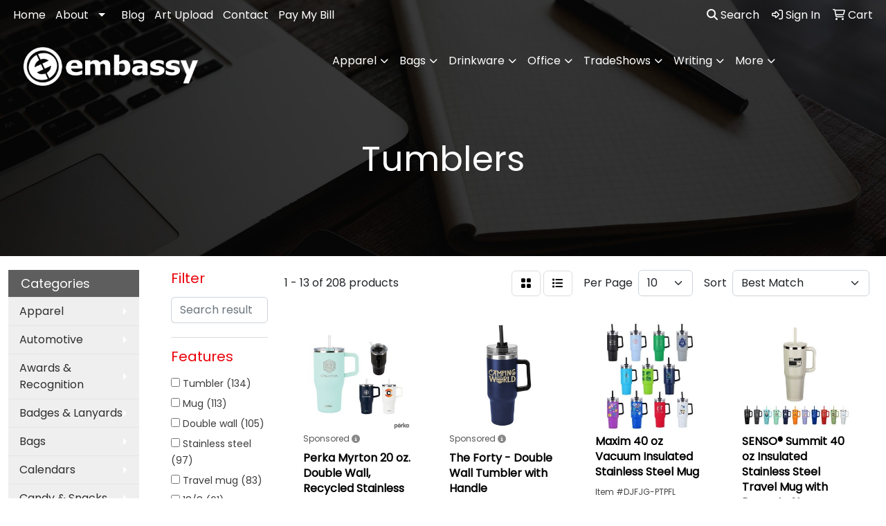

--- FILE ---
content_type: text/html
request_url: https://www.embassygear.com/ws/ws.dll/StartSrch?UID=28331&WENavID=14347499
body_size: 11434
content:
<!DOCTYPE html>
<html lang="en"><head>
<meta charset="utf-8">
<meta http-equiv="X-UA-Compatible" content="IE=edge">
<meta name="viewport" content="width=device-width, initial-scale=1">
<!-- The above 3 meta tags *must* come first in the head; any other head content must come *after* these tags -->


<link href="/distsite/styles/8/css/bootstrap.min.css" rel="stylesheet" />
<link href="https://fonts.googleapis.com/css?family=Open+Sans:400,600|Oswald:400,600" rel="stylesheet">
<link href="/distsite/styles/8/css/owl.carousel.min.css" rel="stylesheet">
<link href="/distsite/styles/8/css/nouislider.css" rel="stylesheet">
<!--<link href="/distsite/styles/8/css/menu.css" rel="stylesheet"/>-->
<link href="/distsite/styles/8/css/flexslider.css" rel="stylesheet">
<link href="/distsite/styles/8/css/all.min.css" rel="stylesheet">
<link href="/distsite/styles/8/css/slick/slick.css" rel="stylesheet"/>
<link href="/distsite/styles/8/css/lightbox/lightbox.css" rel="stylesheet"  />
<link href="/distsite/styles/8/css/yamm.css" rel="stylesheet" />
<!-- Custom styles for this theme -->
<link href="/we/we.dll/StyleSheet?UN=28331&Type=WETheme&TS=C45890.4906712963" rel="stylesheet">
<!-- Custom styles for this theme -->
<link href="/we/we.dll/StyleSheet?UN=28331&Type=WETheme-PS&TS=C45890.4906712963" rel="stylesheet">
<style>
.header-seven #logo img {max-height:100px;}
</style>

<!-- HTML5 shim and Respond.js for IE8 support of HTML5 elements and media queries -->
<!--[if lt IE 9]>
      <script src="https://oss.maxcdn.com/html5shiv/3.7.3/html5shiv.min.js"></script>
      <script src="https://oss.maxcdn.com/respond/1.4.2/respond.min.js"></script>
    <![endif]-->

</head>

<body style="background:#fff;">


  <!-- Slide-Out Menu -->
  <div id="filter-menu" class="filter-menu">
    <button id="close-menu" class="btn-close"></button>
    <div class="menu-content">
      
<aside class="filter-sidebar">



<div class="filter-section first">
	<h2>Filter</h2>
	 <div class="input-group mb-3">
	 <input type="text" style="border-right:0;" placeholder="Search results" class="form-control text-search-within-results" name="SearchWithinResults" value="" maxlength="100" onkeyup="HandleTextFilter(event);">
	  <label class="input-group-text" style="background-color:#fff;"><a  style="display:none;" href="javascript:void(0);" class="remove-filter" data-toggle="tooltip" title="Clear" onclick="ClearTextFilter();"><i class="far fa-times" aria-hidden="true"></i> <span class="fa-sr-only">x</span></a></label>
	</div>
</div>

<a href="javascript:void(0);" class="clear-filters"  style="display:none;" onclick="ClearDrillDown();">Clear all filters</a>

<div class="filter-section"  style="display:none;">
	<h2>Categories</h2>

	<div class="filter-list">

	 

		<!-- wrapper for more filters -->
        <div class="show-filter">

		</div><!-- showfilters -->

	</div>

		<a href="#" class="show-more"  style="display:none;" >Show more</a>
</div>


<div class="filter-section" >
	<h2>Features</h2>

		<div class="filter-list">

	  		<div class="checkbox"><label><input class="filtercheckbox" type="checkbox" name="2|Tumbler" ><span> Tumbler (134)</span></label></div><div class="checkbox"><label><input class="filtercheckbox" type="checkbox" name="2|Mug" ><span> Mug (113)</span></label></div><div class="checkbox"><label><input class="filtercheckbox" type="checkbox" name="2|Double wall" ><span> Double wall (105)</span></label></div><div class="checkbox"><label><input class="filtercheckbox" type="checkbox" name="2|Stainless steel" ><span> Stainless steel (97)</span></label></div><div class="checkbox"><label><input class="filtercheckbox" type="checkbox" name="2|Travel mug" ><span> Travel mug (83)</span></label></div><div class="checkbox"><label><input class="filtercheckbox" type="checkbox" name="2|18/8" ><span> 18/8 (61)</span></label></div><div class="checkbox"><label><input class="filtercheckbox" type="checkbox" name="2|Travel tumbler" ><span> Travel tumbler (51)</span></label></div><div class="checkbox"><label><input class="filtercheckbox" type="checkbox" name="2|Hydration" ><span> Hydration (46)</span></label></div><div class="checkbox"><label><input class="filtercheckbox" type="checkbox" name="2|Coffee mug" ><span> Coffee mug (44)</span></label></div><div class="checkbox"><label><input class="filtercheckbox" type="checkbox" name="2|Logo mark" ><span> Logo mark (44)</span></label></div><div class="show-filter"><div class="checkbox"><label><input class="filtercheckbox" type="checkbox" name="2|304" ><span> 304 (40)</span></label></div><div class="checkbox"><label><input class="filtercheckbox" type="checkbox" name="2|Vacuum sealed" ><span> Vacuum sealed (37)</span></label></div><div class="checkbox"><label><input class="filtercheckbox" type="checkbox" name="2|Logomark" ><span> Logomark (33)</span></label></div><div class="checkbox"><label><input class="filtercheckbox" type="checkbox" name="2|Cup" ><span> Cup (32)</span></label></div><div class="checkbox"><label><input class="filtercheckbox" type="checkbox" name="2|Steel" ><span> Steel (32)</span></label></div><div class="checkbox"><label><input class="filtercheckbox" type="checkbox" name="2|Coffee" ><span> Coffee (30)</span></label></div><div class="checkbox"><label><input class="filtercheckbox" type="checkbox" name="2|Drinkware" ><span> Drinkware (29)</span></label></div><div class="checkbox"><label><input class="filtercheckbox" type="checkbox" name="2|Travel" ><span> Travel (27)</span></label></div><div class="checkbox"><label><input class="filtercheckbox" type="checkbox" name="2|Vacuum insulated" ><span> Vacuum insulated (26)</span></label></div><div class="checkbox"><label><input class="filtercheckbox" type="checkbox" name="2|Straw" ><span> Straw (25)</span></label></div><div class="checkbox"><label><input class="filtercheckbox" type="checkbox" name="2|Insulated" ><span> Insulated (22)</span></label></div><div class="checkbox"><label><input class="filtercheckbox" type="checkbox" name="2|Quencher" ><span> Quencher (20)</span></label></div><div class="checkbox"><label><input class="filtercheckbox" type="checkbox" name="2|Perka" ><span> Perka (19)</span></label></div><div class="checkbox"><label><input class="filtercheckbox" type="checkbox" name="2|Tea" ><span> Tea (19)</span></label></div><div class="checkbox"><label><input class="filtercheckbox" type="checkbox" name="2|Camping mug" ><span> Camping mug (18)</span></label></div><div class="checkbox"><label><input class="filtercheckbox" type="checkbox" name="2|Bpa free" ><span> Bpa free (16)</span></label></div><div class="checkbox"><label><input class="filtercheckbox" type="checkbox" name="2|Cold" ><span> Cold (16)</span></label></div><div class="checkbox"><label><input class="filtercheckbox" type="checkbox" name="2|Drinks" ><span> Drinks (16)</span></label></div><div class="checkbox"><label><input class="filtercheckbox" type="checkbox" name="2|Hot" ><span> Hot (16)</span></label></div><div class="checkbox"><label><input class="filtercheckbox" type="checkbox" name="2|Office" ><span> Office (16)</span></label></div><div class="checkbox"><label><input class="filtercheckbox" type="checkbox" name="2|Vacuum insulation" ><span> Vacuum insulation (16)</span></label></div><div class="checkbox"><label><input class="filtercheckbox" type="checkbox" name="2|Handle" ><span> Handle (15)</span></label></div><div class="checkbox"><label><input class="filtercheckbox" type="checkbox" name="2|Recycled" ><span> Recycled (15)</span></label></div><div class="checkbox"><label><input class="filtercheckbox" type="checkbox" name="2|Snowfox" ><span> Snowfox (15)</span></label></div><div class="checkbox"><label><input class="filtercheckbox" type="checkbox" name="2|Vacuum" ><span> Vacuum (15)</span></label></div><div class="checkbox"><label><input class="filtercheckbox" type="checkbox" name="2|Ceramic mug" ><span> Ceramic mug (14)</span></label></div><div class="checkbox"><label><input class="filtercheckbox" type="checkbox" name="2|Ceramic" ><span> Ceramic (13)</span></label></div><div class="checkbox"><label><input class="filtercheckbox" type="checkbox" name="2|Copper lining" ><span> Copper lining (13)</span></label></div><div class="checkbox"><label><input class="filtercheckbox" type="checkbox" name="2|Eco" ><span> Eco (13)</span></label></div><div class="checkbox"><label><input class="filtercheckbox" type="checkbox" name="2|Wine" ><span> Wine (13)</span></label></div><div class="checkbox"><label><input class="filtercheckbox" type="checkbox" name="2|20oz" ><span> 20oz (12)</span></label></div><div class="checkbox"><label><input class="filtercheckbox" type="checkbox" name="2|40 oz" ><span> 40 oz (12)</span></label></div><div class="checkbox"><label><input class="filtercheckbox" type="checkbox" name="2|40oz" ><span> 40oz (12)</span></label></div><div class="checkbox"><label><input class="filtercheckbox" type="checkbox" name="2|Party" ><span> Party (12)</span></label></div><div class="checkbox"><label><input class="filtercheckbox" type="checkbox" name="2|Steel mug" ><span> Steel mug (12)</span></label></div><div class="checkbox"><label><input class="filtercheckbox" type="checkbox" name="2|Beer" ><span> Beer (11)</span></label></div><div class="checkbox"><label><input class="filtercheckbox" type="checkbox" name="2|Beverage" ><span> Beverage (11)</span></label></div><div class="checkbox"><label><input class="filtercheckbox" type="checkbox" name="2|Coffee cup" ><span> Coffee cup (11)</span></label></div><div class="checkbox"><label><input class="filtercheckbox" type="checkbox" name="2|Fda certified" ><span> Fda certified (11)</span></label></div><div class="checkbox"><label><input class="filtercheckbox" type="checkbox" name="2|Executive" ><span> Executive (10)</span></label></div></div>

			<!-- wrapper for more filters -->
			<div class="show-filter">

			</div><!-- showfilters -->
 		</div>
		<a href="#" class="show-more"  >Show more</a>


</div>


<div class="filter-section" >
	<h2>Colors</h2>

		<div class="filter-list">

		  	<div class="checkbox"><label><input class="filtercheckbox" type="checkbox" name="1|White" ><span> White (149)</span></label></div><div class="checkbox"><label><input class="filtercheckbox" type="checkbox" name="1|Black" ><span> Black (146)</span></label></div><div class="checkbox"><label><input class="filtercheckbox" type="checkbox" name="1|Red" ><span> Red (73)</span></label></div><div class="checkbox"><label><input class="filtercheckbox" type="checkbox" name="1|Blue" ><span> Blue (65)</span></label></div><div class="checkbox"><label><input class="filtercheckbox" type="checkbox" name="1|Gray" ><span> Gray (61)</span></label></div><div class="checkbox"><label><input class="filtercheckbox" type="checkbox" name="1|Navy" ><span> Navy (36)</span></label></div><div class="checkbox"><label><input class="filtercheckbox" type="checkbox" name="1|Light blue" ><span> Light blue (27)</span></label></div><div class="checkbox"><label><input class="filtercheckbox" type="checkbox" name="1|Green" ><span> Green (25)</span></label></div><div class="checkbox"><label><input class="filtercheckbox" type="checkbox" name="1|Navy blue" ><span> Navy blue (21)</span></label></div><div class="checkbox"><label><input class="filtercheckbox" type="checkbox" name="1|Purple" ><span> Purple (20)</span></label></div><div class="show-filter"><div class="checkbox"><label><input class="filtercheckbox" type="checkbox" name="1|Aqua" ><span> Aqua (19)</span></label></div><div class="checkbox"><label><input class="filtercheckbox" type="checkbox" name="1|Orange" ><span> Orange (19)</span></label></div><div class="checkbox"><label><input class="filtercheckbox" type="checkbox" name="1|Pink" ><span> Pink (17)</span></label></div><div class="checkbox"><label><input class="filtercheckbox" type="checkbox" name="1|Steel" ><span> Steel (15)</span></label></div><div class="checkbox"><label><input class="filtercheckbox" type="checkbox" name="1|Royal blue" ><span> Royal blue (13)</span></label></div><div class="checkbox"><label><input class="filtercheckbox" type="checkbox" name="1|Lime" ><span> Lime (12)</span></label></div><div class="checkbox"><label><input class="filtercheckbox" type="checkbox" name="1|Charcoal" ><span> Charcoal (11)</span></label></div><div class="checkbox"><label><input class="filtercheckbox" type="checkbox" name="1|Cream" ><span> Cream (11)</span></label></div><div class="checkbox"><label><input class="filtercheckbox" type="checkbox" name="1|Light green" ><span> Light green (8)</span></label></div><div class="checkbox"><label><input class="filtercheckbox" type="checkbox" name="1|Various" ><span> Various (8)</span></label></div><div class="checkbox"><label><input class="filtercheckbox" type="checkbox" name="1|Brown" ><span> Brown (7)</span></label></div><div class="checkbox"><label><input class="filtercheckbox" type="checkbox" name="1|Silver" ><span> Silver (7)</span></label></div><div class="checkbox"><label><input class="filtercheckbox" type="checkbox" name="1|Yellow" ><span> Yellow (6)</span></label></div><div class="checkbox"><label><input class="filtercheckbox" type="checkbox" name="1|Aqua blue" ><span> Aqua blue (4)</span></label></div><div class="checkbox"><label><input class="filtercheckbox" type="checkbox" name="1|Gunmetal" ><span> Gunmetal (4)</span></label></div><div class="checkbox"><label><input class="filtercheckbox" type="checkbox" name="1|Royal" ><span> Royal (4)</span></label></div><div class="checkbox"><label><input class="filtercheckbox" type="checkbox" name="1|Sand" ><span> Sand (4)</span></label></div><div class="checkbox"><label><input class="filtercheckbox" type="checkbox" name="1|Tan" ><span> Tan (4)</span></label></div><div class="checkbox"><label><input class="filtercheckbox" type="checkbox" name="1|Teal" ><span> Teal (4)</span></label></div><div class="checkbox"><label><input class="filtercheckbox" type="checkbox" name="1|Clear" ><span> Clear (3)</span></label></div><div class="checkbox"><label><input class="filtercheckbox" type="checkbox" name="1|Copper" ><span> Copper (3)</span></label></div><div class="checkbox"><label><input class="filtercheckbox" type="checkbox" name="1|Cloud blue" ><span> Cloud blue (2)</span></label></div><div class="checkbox"><label><input class="filtercheckbox" type="checkbox" name="1|Graphite" ><span> Graphite (2)</span></label></div><div class="checkbox"><label><input class="filtercheckbox" type="checkbox" name="1|Gun metal" ><span> Gun metal (2)</span></label></div><div class="checkbox"><label><input class="filtercheckbox" type="checkbox" name="1|Hot pink" ><span> Hot pink (2)</span></label></div><div class="checkbox"><label><input class="filtercheckbox" type="checkbox" name="1|Lavender" ><span> Lavender (2)</span></label></div><div class="checkbox"><label><input class="filtercheckbox" type="checkbox" name="1|Light pink" ><span> Light pink (2)</span></label></div><div class="checkbox"><label><input class="filtercheckbox" type="checkbox" name="1|Lime green" ><span> Lime green (2)</span></label></div><div class="checkbox"><label><input class="filtercheckbox" type="checkbox" name="1|Magenta" ><span> Magenta (2)</span></label></div><div class="checkbox"><label><input class="filtercheckbox" type="checkbox" name="1|Mint green" ><span> Mint green (2)</span></label></div><div class="checkbox"><label><input class="filtercheckbox" type="checkbox" name="1|Natural" ><span> Natural (2)</span></label></div><div class="checkbox"><label><input class="filtercheckbox" type="checkbox" name="1|Neon pink" ><span> Neon pink (2)</span></label></div><div class="checkbox"><label><input class="filtercheckbox" type="checkbox" name="1|Peach" ><span> Peach (2)</span></label></div><div class="checkbox"><label><input class="filtercheckbox" type="checkbox" name="1|Pearl white" ><span> Pearl white (2)</span></label></div><div class="checkbox"><label><input class="filtercheckbox" type="checkbox" name="1|Violet" ><span> Violet (2)</span></label></div><div class="checkbox"><label><input class="filtercheckbox" type="checkbox" name="1|Americana" ><span> Americana (1)</span></label></div><div class="checkbox"><label><input class="filtercheckbox" type="checkbox" name="1|Awareness pink" ><span> Awareness pink (1)</span></label></div><div class="checkbox"><label><input class="filtercheckbox" type="checkbox" name="1|Azure" ><span> Azure (1)</span></label></div><div class="checkbox"><label><input class="filtercheckbox" type="checkbox" name="1|Birch" ><span> Birch (1)</span></label></div><div class="checkbox"><label><input class="filtercheckbox" type="checkbox" name="1|Bronze" ><span> Bronze (1)</span></label></div></div>


			<!-- wrapper for more filters -->
			<div class="show-filter">

			</div><!-- showfilters -->

		  </div>

		<a href="#" class="show-more"  >Show more</a>
</div>


<div class="filter-section"  >
	<h2>Price Range</h2>
	<div class="filter-price-wrap">
		<div class="filter-price-inner">
			<div class="input-group">
				<span class="input-group-text input-group-text-white">$</span>
				<input type="text" class="form-control form-control-sm filter-min-prices" name="min-prices" value="" placeholder="Min" onkeyup="HandlePriceFilter(event);">
			</div>
			<div class="input-group">
				<span class="input-group-text input-group-text-white">$</span>
				<input type="text" class="form-control form-control-sm filter-max-prices" name="max-prices" value="" placeholder="Max" onkeyup="HandlePriceFilter(event);">
			</div>
		</div>
		<a href="javascript:void(0)" onclick="SetPriceFilter();" ><i class="fa-solid fa-chevron-right"></i></a>
	</div>
</div>

<div class="filter-section"   >
	<h2>Quantity</h2>
	<div class="filter-price-wrap mb-2">
		<input type="text" class="form-control form-control-sm filter-quantity" value="" placeholder="Qty" onkeyup="HandleQuantityFilter(event);">
		<a href="javascript:void(0)" onclick="SetQuantityFilter();"><i class="fa-solid fa-chevron-right"></i></a>
	</div>
</div>




	</aside>

    </div>
</div>




	<div class="container-fluid">
		<div class="row">

			<div class="col-md-3 col-lg-2">
        <div class="d-none d-md-block">
          <div id="desktop-filter">
            
<aside class="filter-sidebar">



<div class="filter-section first">
	<h2>Filter</h2>
	 <div class="input-group mb-3">
	 <input type="text" style="border-right:0;" placeholder="Search results" class="form-control text-search-within-results" name="SearchWithinResults" value="" maxlength="100" onkeyup="HandleTextFilter(event);">
	  <label class="input-group-text" style="background-color:#fff;"><a  style="display:none;" href="javascript:void(0);" class="remove-filter" data-toggle="tooltip" title="Clear" onclick="ClearTextFilter();"><i class="far fa-times" aria-hidden="true"></i> <span class="fa-sr-only">x</span></a></label>
	</div>
</div>

<a href="javascript:void(0);" class="clear-filters"  style="display:none;" onclick="ClearDrillDown();">Clear all filters</a>

<div class="filter-section"  style="display:none;">
	<h2>Categories</h2>

	<div class="filter-list">

	 

		<!-- wrapper for more filters -->
        <div class="show-filter">

		</div><!-- showfilters -->

	</div>

		<a href="#" class="show-more"  style="display:none;" >Show more</a>
</div>


<div class="filter-section" >
	<h2>Features</h2>

		<div class="filter-list">

	  		<div class="checkbox"><label><input class="filtercheckbox" type="checkbox" name="2|Tumbler" ><span> Tumbler (134)</span></label></div><div class="checkbox"><label><input class="filtercheckbox" type="checkbox" name="2|Mug" ><span> Mug (113)</span></label></div><div class="checkbox"><label><input class="filtercheckbox" type="checkbox" name="2|Double wall" ><span> Double wall (105)</span></label></div><div class="checkbox"><label><input class="filtercheckbox" type="checkbox" name="2|Stainless steel" ><span> Stainless steel (97)</span></label></div><div class="checkbox"><label><input class="filtercheckbox" type="checkbox" name="2|Travel mug" ><span> Travel mug (83)</span></label></div><div class="checkbox"><label><input class="filtercheckbox" type="checkbox" name="2|18/8" ><span> 18/8 (61)</span></label></div><div class="checkbox"><label><input class="filtercheckbox" type="checkbox" name="2|Travel tumbler" ><span> Travel tumbler (51)</span></label></div><div class="checkbox"><label><input class="filtercheckbox" type="checkbox" name="2|Hydration" ><span> Hydration (46)</span></label></div><div class="checkbox"><label><input class="filtercheckbox" type="checkbox" name="2|Coffee mug" ><span> Coffee mug (44)</span></label></div><div class="checkbox"><label><input class="filtercheckbox" type="checkbox" name="2|Logo mark" ><span> Logo mark (44)</span></label></div><div class="show-filter"><div class="checkbox"><label><input class="filtercheckbox" type="checkbox" name="2|304" ><span> 304 (40)</span></label></div><div class="checkbox"><label><input class="filtercheckbox" type="checkbox" name="2|Vacuum sealed" ><span> Vacuum sealed (37)</span></label></div><div class="checkbox"><label><input class="filtercheckbox" type="checkbox" name="2|Logomark" ><span> Logomark (33)</span></label></div><div class="checkbox"><label><input class="filtercheckbox" type="checkbox" name="2|Cup" ><span> Cup (32)</span></label></div><div class="checkbox"><label><input class="filtercheckbox" type="checkbox" name="2|Steel" ><span> Steel (32)</span></label></div><div class="checkbox"><label><input class="filtercheckbox" type="checkbox" name="2|Coffee" ><span> Coffee (30)</span></label></div><div class="checkbox"><label><input class="filtercheckbox" type="checkbox" name="2|Drinkware" ><span> Drinkware (29)</span></label></div><div class="checkbox"><label><input class="filtercheckbox" type="checkbox" name="2|Travel" ><span> Travel (27)</span></label></div><div class="checkbox"><label><input class="filtercheckbox" type="checkbox" name="2|Vacuum insulated" ><span> Vacuum insulated (26)</span></label></div><div class="checkbox"><label><input class="filtercheckbox" type="checkbox" name="2|Straw" ><span> Straw (25)</span></label></div><div class="checkbox"><label><input class="filtercheckbox" type="checkbox" name="2|Insulated" ><span> Insulated (22)</span></label></div><div class="checkbox"><label><input class="filtercheckbox" type="checkbox" name="2|Quencher" ><span> Quencher (20)</span></label></div><div class="checkbox"><label><input class="filtercheckbox" type="checkbox" name="2|Perka" ><span> Perka (19)</span></label></div><div class="checkbox"><label><input class="filtercheckbox" type="checkbox" name="2|Tea" ><span> Tea (19)</span></label></div><div class="checkbox"><label><input class="filtercheckbox" type="checkbox" name="2|Camping mug" ><span> Camping mug (18)</span></label></div><div class="checkbox"><label><input class="filtercheckbox" type="checkbox" name="2|Bpa free" ><span> Bpa free (16)</span></label></div><div class="checkbox"><label><input class="filtercheckbox" type="checkbox" name="2|Cold" ><span> Cold (16)</span></label></div><div class="checkbox"><label><input class="filtercheckbox" type="checkbox" name="2|Drinks" ><span> Drinks (16)</span></label></div><div class="checkbox"><label><input class="filtercheckbox" type="checkbox" name="2|Hot" ><span> Hot (16)</span></label></div><div class="checkbox"><label><input class="filtercheckbox" type="checkbox" name="2|Office" ><span> Office (16)</span></label></div><div class="checkbox"><label><input class="filtercheckbox" type="checkbox" name="2|Vacuum insulation" ><span> Vacuum insulation (16)</span></label></div><div class="checkbox"><label><input class="filtercheckbox" type="checkbox" name="2|Handle" ><span> Handle (15)</span></label></div><div class="checkbox"><label><input class="filtercheckbox" type="checkbox" name="2|Recycled" ><span> Recycled (15)</span></label></div><div class="checkbox"><label><input class="filtercheckbox" type="checkbox" name="2|Snowfox" ><span> Snowfox (15)</span></label></div><div class="checkbox"><label><input class="filtercheckbox" type="checkbox" name="2|Vacuum" ><span> Vacuum (15)</span></label></div><div class="checkbox"><label><input class="filtercheckbox" type="checkbox" name="2|Ceramic mug" ><span> Ceramic mug (14)</span></label></div><div class="checkbox"><label><input class="filtercheckbox" type="checkbox" name="2|Ceramic" ><span> Ceramic (13)</span></label></div><div class="checkbox"><label><input class="filtercheckbox" type="checkbox" name="2|Copper lining" ><span> Copper lining (13)</span></label></div><div class="checkbox"><label><input class="filtercheckbox" type="checkbox" name="2|Eco" ><span> Eco (13)</span></label></div><div class="checkbox"><label><input class="filtercheckbox" type="checkbox" name="2|Wine" ><span> Wine (13)</span></label></div><div class="checkbox"><label><input class="filtercheckbox" type="checkbox" name="2|20oz" ><span> 20oz (12)</span></label></div><div class="checkbox"><label><input class="filtercheckbox" type="checkbox" name="2|40 oz" ><span> 40 oz (12)</span></label></div><div class="checkbox"><label><input class="filtercheckbox" type="checkbox" name="2|40oz" ><span> 40oz (12)</span></label></div><div class="checkbox"><label><input class="filtercheckbox" type="checkbox" name="2|Party" ><span> Party (12)</span></label></div><div class="checkbox"><label><input class="filtercheckbox" type="checkbox" name="2|Steel mug" ><span> Steel mug (12)</span></label></div><div class="checkbox"><label><input class="filtercheckbox" type="checkbox" name="2|Beer" ><span> Beer (11)</span></label></div><div class="checkbox"><label><input class="filtercheckbox" type="checkbox" name="2|Beverage" ><span> Beverage (11)</span></label></div><div class="checkbox"><label><input class="filtercheckbox" type="checkbox" name="2|Coffee cup" ><span> Coffee cup (11)</span></label></div><div class="checkbox"><label><input class="filtercheckbox" type="checkbox" name="2|Fda certified" ><span> Fda certified (11)</span></label></div><div class="checkbox"><label><input class="filtercheckbox" type="checkbox" name="2|Executive" ><span> Executive (10)</span></label></div></div>

			<!-- wrapper for more filters -->
			<div class="show-filter">

			</div><!-- showfilters -->
 		</div>
		<a href="#" class="show-more"  >Show more</a>


</div>


<div class="filter-section" >
	<h2>Colors</h2>

		<div class="filter-list">

		  	<div class="checkbox"><label><input class="filtercheckbox" type="checkbox" name="1|White" ><span> White (149)</span></label></div><div class="checkbox"><label><input class="filtercheckbox" type="checkbox" name="1|Black" ><span> Black (146)</span></label></div><div class="checkbox"><label><input class="filtercheckbox" type="checkbox" name="1|Red" ><span> Red (73)</span></label></div><div class="checkbox"><label><input class="filtercheckbox" type="checkbox" name="1|Blue" ><span> Blue (65)</span></label></div><div class="checkbox"><label><input class="filtercheckbox" type="checkbox" name="1|Gray" ><span> Gray (61)</span></label></div><div class="checkbox"><label><input class="filtercheckbox" type="checkbox" name="1|Navy" ><span> Navy (36)</span></label></div><div class="checkbox"><label><input class="filtercheckbox" type="checkbox" name="1|Light blue" ><span> Light blue (27)</span></label></div><div class="checkbox"><label><input class="filtercheckbox" type="checkbox" name="1|Green" ><span> Green (25)</span></label></div><div class="checkbox"><label><input class="filtercheckbox" type="checkbox" name="1|Navy blue" ><span> Navy blue (21)</span></label></div><div class="checkbox"><label><input class="filtercheckbox" type="checkbox" name="1|Purple" ><span> Purple (20)</span></label></div><div class="show-filter"><div class="checkbox"><label><input class="filtercheckbox" type="checkbox" name="1|Aqua" ><span> Aqua (19)</span></label></div><div class="checkbox"><label><input class="filtercheckbox" type="checkbox" name="1|Orange" ><span> Orange (19)</span></label></div><div class="checkbox"><label><input class="filtercheckbox" type="checkbox" name="1|Pink" ><span> Pink (17)</span></label></div><div class="checkbox"><label><input class="filtercheckbox" type="checkbox" name="1|Steel" ><span> Steel (15)</span></label></div><div class="checkbox"><label><input class="filtercheckbox" type="checkbox" name="1|Royal blue" ><span> Royal blue (13)</span></label></div><div class="checkbox"><label><input class="filtercheckbox" type="checkbox" name="1|Lime" ><span> Lime (12)</span></label></div><div class="checkbox"><label><input class="filtercheckbox" type="checkbox" name="1|Charcoal" ><span> Charcoal (11)</span></label></div><div class="checkbox"><label><input class="filtercheckbox" type="checkbox" name="1|Cream" ><span> Cream (11)</span></label></div><div class="checkbox"><label><input class="filtercheckbox" type="checkbox" name="1|Light green" ><span> Light green (8)</span></label></div><div class="checkbox"><label><input class="filtercheckbox" type="checkbox" name="1|Various" ><span> Various (8)</span></label></div><div class="checkbox"><label><input class="filtercheckbox" type="checkbox" name="1|Brown" ><span> Brown (7)</span></label></div><div class="checkbox"><label><input class="filtercheckbox" type="checkbox" name="1|Silver" ><span> Silver (7)</span></label></div><div class="checkbox"><label><input class="filtercheckbox" type="checkbox" name="1|Yellow" ><span> Yellow (6)</span></label></div><div class="checkbox"><label><input class="filtercheckbox" type="checkbox" name="1|Aqua blue" ><span> Aqua blue (4)</span></label></div><div class="checkbox"><label><input class="filtercheckbox" type="checkbox" name="1|Gunmetal" ><span> Gunmetal (4)</span></label></div><div class="checkbox"><label><input class="filtercheckbox" type="checkbox" name="1|Royal" ><span> Royal (4)</span></label></div><div class="checkbox"><label><input class="filtercheckbox" type="checkbox" name="1|Sand" ><span> Sand (4)</span></label></div><div class="checkbox"><label><input class="filtercheckbox" type="checkbox" name="1|Tan" ><span> Tan (4)</span></label></div><div class="checkbox"><label><input class="filtercheckbox" type="checkbox" name="1|Teal" ><span> Teal (4)</span></label></div><div class="checkbox"><label><input class="filtercheckbox" type="checkbox" name="1|Clear" ><span> Clear (3)</span></label></div><div class="checkbox"><label><input class="filtercheckbox" type="checkbox" name="1|Copper" ><span> Copper (3)</span></label></div><div class="checkbox"><label><input class="filtercheckbox" type="checkbox" name="1|Cloud blue" ><span> Cloud blue (2)</span></label></div><div class="checkbox"><label><input class="filtercheckbox" type="checkbox" name="1|Graphite" ><span> Graphite (2)</span></label></div><div class="checkbox"><label><input class="filtercheckbox" type="checkbox" name="1|Gun metal" ><span> Gun metal (2)</span></label></div><div class="checkbox"><label><input class="filtercheckbox" type="checkbox" name="1|Hot pink" ><span> Hot pink (2)</span></label></div><div class="checkbox"><label><input class="filtercheckbox" type="checkbox" name="1|Lavender" ><span> Lavender (2)</span></label></div><div class="checkbox"><label><input class="filtercheckbox" type="checkbox" name="1|Light pink" ><span> Light pink (2)</span></label></div><div class="checkbox"><label><input class="filtercheckbox" type="checkbox" name="1|Lime green" ><span> Lime green (2)</span></label></div><div class="checkbox"><label><input class="filtercheckbox" type="checkbox" name="1|Magenta" ><span> Magenta (2)</span></label></div><div class="checkbox"><label><input class="filtercheckbox" type="checkbox" name="1|Mint green" ><span> Mint green (2)</span></label></div><div class="checkbox"><label><input class="filtercheckbox" type="checkbox" name="1|Natural" ><span> Natural (2)</span></label></div><div class="checkbox"><label><input class="filtercheckbox" type="checkbox" name="1|Neon pink" ><span> Neon pink (2)</span></label></div><div class="checkbox"><label><input class="filtercheckbox" type="checkbox" name="1|Peach" ><span> Peach (2)</span></label></div><div class="checkbox"><label><input class="filtercheckbox" type="checkbox" name="1|Pearl white" ><span> Pearl white (2)</span></label></div><div class="checkbox"><label><input class="filtercheckbox" type="checkbox" name="1|Violet" ><span> Violet (2)</span></label></div><div class="checkbox"><label><input class="filtercheckbox" type="checkbox" name="1|Americana" ><span> Americana (1)</span></label></div><div class="checkbox"><label><input class="filtercheckbox" type="checkbox" name="1|Awareness pink" ><span> Awareness pink (1)</span></label></div><div class="checkbox"><label><input class="filtercheckbox" type="checkbox" name="1|Azure" ><span> Azure (1)</span></label></div><div class="checkbox"><label><input class="filtercheckbox" type="checkbox" name="1|Birch" ><span> Birch (1)</span></label></div><div class="checkbox"><label><input class="filtercheckbox" type="checkbox" name="1|Bronze" ><span> Bronze (1)</span></label></div></div>


			<!-- wrapper for more filters -->
			<div class="show-filter">

			</div><!-- showfilters -->

		  </div>

		<a href="#" class="show-more"  >Show more</a>
</div>


<div class="filter-section"  >
	<h2>Price Range</h2>
	<div class="filter-price-wrap">
		<div class="filter-price-inner">
			<div class="input-group">
				<span class="input-group-text input-group-text-white">$</span>
				<input type="text" class="form-control form-control-sm filter-min-prices" name="min-prices" value="" placeholder="Min" onkeyup="HandlePriceFilter(event);">
			</div>
			<div class="input-group">
				<span class="input-group-text input-group-text-white">$</span>
				<input type="text" class="form-control form-control-sm filter-max-prices" name="max-prices" value="" placeholder="Max" onkeyup="HandlePriceFilter(event);">
			</div>
		</div>
		<a href="javascript:void(0)" onclick="SetPriceFilter();" ><i class="fa-solid fa-chevron-right"></i></a>
	</div>
</div>

<div class="filter-section"   >
	<h2>Quantity</h2>
	<div class="filter-price-wrap mb-2">
		<input type="text" class="form-control form-control-sm filter-quantity" value="" placeholder="Qty" onkeyup="HandleQuantityFilter(event);">
		<a href="javascript:void(0)" onclick="SetQuantityFilter();"><i class="fa-solid fa-chevron-right"></i></a>
	</div>
</div>




	</aside>

          </div>
        </div>
			</div>

			<div class="col-md-9 col-lg-10">
				

				<ol class="breadcrumb"  style="display:none;" >
              		<li><a href="https://www.embassygear.com" target="_top">Home</a></li>
             	 	<li class="active">Tumblers</li>
            	</ol>




				<div id="product-list-controls">

				
						<div class="d-flex align-items-center justify-content-between">
							<div class="d-none d-md-block me-3">
								1 - 13 of  208 <span class="d-none d-lg-inline">products</span>
							</div>
					  
						  <!-- Right Aligned Controls -->
						  <div class="product-controls-right d-flex align-items-center">
       
              <button id="show-filter-button" class="btn btn-control d-block d-md-none"><i class="fa-solid fa-filter" aria-hidden="true"></i></button>

							
							<span class="me-3">
								<a href="/ws/ws.dll/StartSrch?UID=28331&WENavID=14347499&View=T&ST=260114200642121164480588521" class="btn btn-control grid" title="Change to Grid View"><i class="fa-solid fa-grid-2" aria-hidden="true"></i>  <span class="fa-sr-only">Grid</span></a>
								<a href="/ws/ws.dll/StartSrch?UID=28331&WENavID=14347499&View=L&ST=260114200642121164480588521" class="btn btn-control" title="Change to List View"><i class="fa-solid fa-list"></i> <span class="fa-sr-only">List</span></a>
							</span>
							
					  
							<!-- Number of Items Per Page -->
							<div class="me-2 d-none d-lg-block">
								<label>Per Page</label>
							</div>
							<div class="me-3 d-none d-md-block">
								<select class="form-select notranslate" onchange="GoToNewURL(this);" aria-label="Items per page">
									<option value="/ws/ws.dll/StartSrch?UID=28331&WENavID=14347499&ST=260114200642121164480588521&PPP=10" selected>10</option><option value="/ws/ws.dll/StartSrch?UID=28331&WENavID=14347499&ST=260114200642121164480588521&PPP=25" >25</option><option value="/ws/ws.dll/StartSrch?UID=28331&WENavID=14347499&ST=260114200642121164480588521&PPP=50" >50</option><option value="/ws/ws.dll/StartSrch?UID=28331&WENavID=14347499&ST=260114200642121164480588521&PPP=100" >100</option><option value="/ws/ws.dll/StartSrch?UID=28331&WENavID=14347499&ST=260114200642121164480588521&PPP=250" >250</option>
								
								</select>
							</div>
					  
							<!-- Sort By -->
							<div class="d-none d-lg-block me-2">
								<label>Sort</label>
							</div>
							<div>
								<select class="form-select" onchange="GoToNewURL(this);">
									<option value="/ws/ws.dll/StartSrch?UID=28331&WENavID=14347499&Sort=0" selected>Best Match</option><option value="/ws/ws.dll/StartSrch?UID=28331&WENavID=14347499&Sort=3">Most Popular</option><option value="/ws/ws.dll/StartSrch?UID=28331&WENavID=14347499&Sort=1">Price (Low to High)</option><option value="/ws/ws.dll/StartSrch?UID=28331&WENavID=14347499&Sort=2">Price (High to Low)</option>
								 </select>
							</div>
						  </div>
						</div>

			  </div>

				<!-- Product Results List -->
				<ul class="thumbnail-list"><li>
 <a href="https://www.embassygear.com/p/VRXHD-RSWJQ/perka-myrton-20-oz.-double-wall-recycled-stainless-steel-travel-mug" target="_parent" alt="Perka Myrton 20 oz. Double Wall, Recycled Stainless Steel Travel Mug" data-adid="50111|8100082" onclick="PostAdStatToService(518100082,1);">
 <div class="pr-list-grid">
		<img class="img-responsive" src="/ws/ws.dll/QPic?SN=50111&P=518100082&I=0&PX=300" alt="Perka Myrton 20 oz. Double Wall, Recycled Stainless Steel Travel Mug">
		<p class="pr-list-sponsored">Sponsored <span data-bs-toggle="tooltip" data-container="body" data-bs-placement="top" title="You're seeing this ad based on the product's relevance to your search query."><i class="fa fa-info-circle" aria-hidden="true"></i></span></p>
		<p class="pr-name">Perka Myrton 20 oz. Double Wall, Recycled Stainless Steel Travel Mug</p>
		<div class="pr-meta-row">
			<div class="product-reviews"  style="display:none;">
				<div class="rating-stars">
				<i class="fa-solid fa-star-sharp" aria-hidden="true"></i><i class="fa-solid fa-star-sharp" aria-hidden="true"></i><i class="fa-solid fa-star-sharp" aria-hidden="true"></i><i class="fa-solid fa-star-sharp" aria-hidden="true"></i><i class="fa-solid fa-star-sharp" aria-hidden="true"></i>
				</div>
				<span class="rating-count">(0)</span>
			</div>
			
		</div>
		<p class="pr-number"  ><span class="notranslate">Item #VRXHD-RSWJQ</span></p>
		<p class="pr-price"  ><span class="notranslate">$16.99</span> - <span class="notranslate">$19.99</span></p>
 </div>
 </a>
</li>
<li>
 <a href="https://www.embassygear.com/p/NQCKI-PXDYR/the-forty-double-wall-tumbler-with-handle" target="_parent" alt="The Forty - Double Wall Tumbler with Handle" data-adid="52498|7261557" onclick="PostAdStatToService(587261557,1);">
 <div class="pr-list-grid">
		<img class="img-responsive" src="/ws/ws.dll/QPic?SN=52498&P=587261557&I=0&PX=300" alt="The Forty - Double Wall Tumbler with Handle">
		<p class="pr-list-sponsored">Sponsored <span data-bs-toggle="tooltip" data-container="body" data-bs-placement="top" title="You're seeing this ad based on the product's relevance to your search query."><i class="fa fa-info-circle" aria-hidden="true"></i></span></p>
		<p class="pr-name">The Forty - Double Wall Tumbler with Handle</p>
		<div class="pr-meta-row">
			<div class="product-reviews"  style="display:none;">
				<div class="rating-stars">
				<i class="fa-solid fa-star-sharp" aria-hidden="true"></i><i class="fa-solid fa-star-sharp" aria-hidden="true"></i><i class="fa-solid fa-star-sharp" aria-hidden="true"></i><i class="fa-solid fa-star-sharp" aria-hidden="true"></i><i class="fa-solid fa-star-sharp" aria-hidden="true"></i>
				</div>
				<span class="rating-count">(0)</span>
			</div>
			
		</div>
		<p class="pr-number"  ><span class="notranslate">Item #NQCKI-PXDYR</span></p>
		<p class="pr-price"  ><span class="notranslate">$22.04</span> - <span class="notranslate">$34.36</span></p>
 </div>
 </a>
</li>
<a name="2" href="#" alt="Item 2"></a>
<li>
 <a href="https://www.embassygear.com/p/DJFJG-PTPFL/maxim-40-oz-vacuum-insulated-stainless-steel-mug" target="_parent" alt="Maxim 40 oz Vacuum Insulated Stainless Steel Mug">
 <div class="pr-list-grid">
		<img class="img-responsive" src="/ws/ws.dll/QPic?SN=60462&P=197198865&I=0&PX=300" alt="Maxim 40 oz Vacuum Insulated Stainless Steel Mug">
		<p class="pr-name">Maxim 40 oz Vacuum Insulated Stainless Steel Mug</p>
		<div class="pr-meta-row">
			<div class="product-reviews"  style="display:none;">
				<div class="rating-stars">
				<i class="fa-solid fa-star-sharp active" aria-hidden="true"></i><i class="fa-solid fa-star-sharp active" aria-hidden="true"></i><i class="fa-solid fa-star-sharp active" aria-hidden="true"></i><i class="fa-solid fa-star-sharp active" aria-hidden="true"></i><i class="fa-solid fa-star-sharp active" aria-hidden="true"></i>
				</div>
				<span class="rating-count">(1)</span>
			</div>
			
		</div>
		<p class="pr-number"  ><span class="notranslate">Item #DJFJG-PTPFL</span></p>
		<p class="pr-price"  ><span class="notranslate">$13.95</span> - <span class="notranslate">$17.10</span></p>
 </div>
 </a>
</li>
<a name="3" href="#" alt="Item 3"></a>
<li>
 <a href="https://www.embassygear.com/p/GQBOJ-QSFCC/senso-summit-40-oz-insulated-stainless-steel-travel-mug-with-press-in-str" target="_parent" alt="SENSO® Summit 40 oz Insulated Stainless Steel Travel Mug with Press-In Str">
 <div class="pr-list-grid">
		<img class="img-responsive" src="/ws/ws.dll/QPic?SN=60462&P=387631418&I=0&PX=300" alt="SENSO® Summit 40 oz Insulated Stainless Steel Travel Mug with Press-In Str">
		<p class="pr-name">SENSO® Summit 40 oz Insulated Stainless Steel Travel Mug with Press-In Str</p>
		<div class="pr-meta-row">
			<div class="product-reviews"  style="display:none;">
				<div class="rating-stars">
				<i class="fa-solid fa-star-sharp" aria-hidden="true"></i><i class="fa-solid fa-star-sharp" aria-hidden="true"></i><i class="fa-solid fa-star-sharp" aria-hidden="true"></i><i class="fa-solid fa-star-sharp" aria-hidden="true"></i><i class="fa-solid fa-star-sharp" aria-hidden="true"></i>
				</div>
				<span class="rating-count">(0)</span>
			</div>
			
		</div>
		<p class="pr-number"  ><span class="notranslate">Item #GQBOJ-QSFCC</span></p>
		<p class="pr-price"  ><span class="notranslate">$16.00</span> - <span class="notranslate">$19.10</span></p>
 </div>
 </a>
</li>
<a name="4" href="#" alt="Item 4"></a>
<li>
 <a href="https://www.embassygear.com/p/UPDLC-RPPKJ/peak-recycled-insulated-sip-or-swig-mug-24-oz" target="_parent" alt="Peak Recycled Insulated Sip Or Swig Mug 24 oz">
 <div class="pr-list-grid">
		<img class="img-responsive" src="/ws/ws.dll/QPic?SN=52344&P=128042641&I=0&PX=300" alt="Peak Recycled Insulated Sip Or Swig Mug 24 oz">
		<p class="pr-name">Peak Recycled Insulated Sip Or Swig Mug 24 oz</p>
		<div class="pr-meta-row">
			<div class="product-reviews"  style="display:none;">
				<div class="rating-stars">
				<i class="fa-solid fa-star-sharp" aria-hidden="true"></i><i class="fa-solid fa-star-sharp" aria-hidden="true"></i><i class="fa-solid fa-star-sharp" aria-hidden="true"></i><i class="fa-solid fa-star-sharp" aria-hidden="true"></i><i class="fa-solid fa-star-sharp" aria-hidden="true"></i>
				</div>
				<span class="rating-count">(0)</span>
			</div>
			
		</div>
		<p class="pr-number"  ><span class="notranslate">Item #UPDLC-RPPKJ</span></p>
		<p class="pr-price"  ><span class="notranslate">$19.98</span> - <span class="notranslate">$25.18</span></p>
 </div>
 </a>
</li>
<a name="5" href="#" alt="Item 5"></a>
<li>
 <a href="https://www.embassygear.com/p/FKAII-OMNAN/perka-trent-18-oz.-double-wall-stainless-steel-hotcold-tumbler" target="_parent" alt="Perka Trent 18 oz. Double Wall, Stainless Steel Hot/Cold Tumbler">
 <div class="pr-list-grid">
		<img class="img-responsive" src="/ws/ws.dll/QPic?SN=50111&P=346617377&I=0&PX=300" alt="Perka Trent 18 oz. Double Wall, Stainless Steel Hot/Cold Tumbler">
		<p class="pr-name">Perka Trent 18 oz. Double Wall, Stainless Steel Hot/Cold Tumbler</p>
		<div class="pr-meta-row">
			<div class="product-reviews"  style="display:none;">
				<div class="rating-stars">
				<i class="fa-solid fa-star-sharp" aria-hidden="true"></i><i class="fa-solid fa-star-sharp" aria-hidden="true"></i><i class="fa-solid fa-star-sharp" aria-hidden="true"></i><i class="fa-solid fa-star-sharp" aria-hidden="true"></i><i class="fa-solid fa-star-sharp" aria-hidden="true"></i>
				</div>
				<span class="rating-count">(0)</span>
			</div>
			
		</div>
		<p class="pr-number"  ><span class="notranslate">Item #FKAII-OMNAN</span></p>
		<p class="pr-price"  ><span class="notranslate">$19.50</span> - <span class="notranslate">$22.50</span></p>
 </div>
 </a>
</li>
<a name="6" href="#" alt="Item 6"></a>
<li>
 <a href="https://www.embassygear.com/p/KQBOC-PWOYL/genoa-40-oz-vacuum-insulated-travel-mug-with-straw" target="_parent" alt="Genoa 40 oz Vacuum Insulated Travel Mug with Straw">
 <div class="pr-list-grid">
		<img class="img-responsive" src="/ws/ws.dll/QPic?SN=60462&P=367251411&I=0&PX=300" alt="Genoa 40 oz Vacuum Insulated Travel Mug with Straw">
		<p class="pr-name">Genoa 40 oz Vacuum Insulated Travel Mug with Straw</p>
		<div class="pr-meta-row">
			<div class="product-reviews"  style="display:none;">
				<div class="rating-stars">
				<i class="fa-solid fa-star-sharp" aria-hidden="true"></i><i class="fa-solid fa-star-sharp" aria-hidden="true"></i><i class="fa-solid fa-star-sharp" aria-hidden="true"></i><i class="fa-solid fa-star-sharp" aria-hidden="true"></i><i class="fa-solid fa-star-sharp" aria-hidden="true"></i>
				</div>
				<span class="rating-count">(0)</span>
			</div>
			
		</div>
		<p class="pr-number"  ><span class="notranslate">Item #KQBOC-PWOYL</span></p>
		<p class="pr-price"  ><span class="notranslate">$14.50</span> - <span class="notranslate">$15.50</span></p>
 </div>
 </a>
</li>
<a name="7" href="#" alt="Item 7"></a>
<li>
 <a href="https://www.embassygear.com/p/AOXHB-PTVLO/perka-kempton-40-oz.-double-wall-stainless-steel-travel-mug" target="_parent" alt="Perka Kempton 40 oz. Double Wall, Stainless Steel Travel Mug">
 <div class="pr-list-grid">
		<img class="img-responsive" src="/ws/ws.dll/QPic?SN=50111&P=337203080&I=0&PX=300" alt="Perka Kempton 40 oz. Double Wall, Stainless Steel Travel Mug">
		<p class="pr-name">Perka Kempton 40 oz. Double Wall, Stainless Steel Travel Mug</p>
		<div class="pr-meta-row">
			<div class="product-reviews"  style="display:none;">
				<div class="rating-stars">
				<i class="fa-solid fa-star-sharp" aria-hidden="true"></i><i class="fa-solid fa-star-sharp" aria-hidden="true"></i><i class="fa-solid fa-star-sharp" aria-hidden="true"></i><i class="fa-solid fa-star-sharp" aria-hidden="true"></i><i class="fa-solid fa-star-sharp" aria-hidden="true"></i>
				</div>
				<span class="rating-count">(0)</span>
			</div>
			
		</div>
		<p class="pr-number"  ><span class="notranslate">Item #AOXHB-PTVLO</span></p>
		<p class="pr-price"  ><span class="notranslate">$23.50</span> - <span class="notranslate">$26.50</span></p>
 </div>
 </a>
</li>
<a name="8" href="#" alt="Item 8"></a>
<li>
 <a href="https://www.embassygear.com/p/DNGNI-PHKTB/basecamp-zion-mug-15oz." target="_parent" alt="Basecamp Zion Mug - 15oz.">
 <div class="pr-list-grid">
		<img class="img-responsive" src="/ws/ws.dll/QPic?SN=53744&P=596984927&I=0&PX=300" alt="Basecamp Zion Mug - 15oz.">
		<p class="pr-name">Basecamp Zion Mug - 15oz.</p>
		<div class="pr-meta-row">
			<div class="product-reviews"  style="display:none;">
				<div class="rating-stars">
				<i class="fa-solid fa-star-sharp active" aria-hidden="true"></i><i class="fa-solid fa-star-sharp active" aria-hidden="true"></i><i class="fa-solid fa-star-sharp active" aria-hidden="true"></i><i class="fa-solid fa-star-sharp active" aria-hidden="true"></i><i class="fa-solid fa-star-sharp active" aria-hidden="true"></i>
				</div>
				<span class="rating-count">(1)</span>
			</div>
			
		</div>
		<p class="pr-number"  ><span class="notranslate">Item #DNGNI-PHKTB</span></p>
		<p class="pr-price"  ><span class="notranslate">$15.75</span> - <span class="notranslate">$18.64</span></p>
 </div>
 </a>
</li>
<a name="9" href="#" alt="Item 9"></a>
<li>
 <a href="https://www.embassygear.com/p/JNGGF-QBIPE/pelican-ridge-18-oz.-recycled-double-wall-stainless-steel-mug" target="_parent" alt="Pelican Ridge 18 oz. Recycled Double Wall Stainless Steel Mug">
 <div class="pr-list-grid">
		<img class="img-responsive" src="/ws/ws.dll/QPic?SN=50111&P=727334994&I=0&PX=300" alt="Pelican Ridge 18 oz. Recycled Double Wall Stainless Steel Mug">
		<p class="pr-name">Pelican Ridge 18 oz. Recycled Double Wall Stainless Steel Mug</p>
		<div class="pr-meta-row">
			<div class="product-reviews"  style="display:none;">
				<div class="rating-stars">
				<i class="fa-solid fa-star-sharp" aria-hidden="true"></i><i class="fa-solid fa-star-sharp" aria-hidden="true"></i><i class="fa-solid fa-star-sharp" aria-hidden="true"></i><i class="fa-solid fa-star-sharp" aria-hidden="true"></i><i class="fa-solid fa-star-sharp" aria-hidden="true"></i>
				</div>
				<span class="rating-count">(0)</span>
			</div>
			
		</div>
		<p class="pr-number"  ><span class="notranslate">Item #JNGGF-QBIPE</span></p>
		<p class="pr-price"  ><span class="notranslate">$37.00</span> - <span class="notranslate">$41.50</span></p>
 </div>
 </a>
</li>
<a name="10" href="#" alt="Item 10"></a>
<li>
 <a href="https://www.embassygear.com/p/XIFMJ-OXLSW/balsamo-12-oz-ceramic-mug-with-cork-base" target="_parent" alt="Balsamo 12 oz Ceramic Mug with Cork Base">
 <div class="pr-list-grid">
		<img class="img-responsive" src="/ws/ws.dll/QPic?SN=60462&P=346809838&I=0&PX=300" alt="Balsamo 12 oz Ceramic Mug with Cork Base">
		<p class="pr-name">Balsamo 12 oz Ceramic Mug with Cork Base</p>
		<div class="pr-meta-row">
			<div class="product-reviews"  style="display:none;">
				<div class="rating-stars">
				<i class="fa-solid fa-star-sharp" aria-hidden="true"></i><i class="fa-solid fa-star-sharp" aria-hidden="true"></i><i class="fa-solid fa-star-sharp" aria-hidden="true"></i><i class="fa-solid fa-star-sharp" aria-hidden="true"></i><i class="fa-solid fa-star-sharp" aria-hidden="true"></i>
				</div>
				<span class="rating-count">(0)</span>
			</div>
			
		</div>
		<p class="pr-number"  ><span class="notranslate">Item #XIFMJ-OXLSW</span></p>
		<p class="pr-price"  ><span class="notranslate">$7.60</span> - <span class="notranslate">$8.60</span></p>
 </div>
 </a>
</li>
<a name="11" href="#" alt="Item 11"></a>
<li>
 <a href="https://www.embassygear.com/p/DNGGE-QBIPD/pelican-porter-40-oz.-recycled-double-wall-stainless-steel-travel-tumbler" target="_parent" alt="Pelican Porter 40 oz. Recycled Double Wall Stainless Steel Travel Tumbler">
 <div class="pr-list-grid">
		<img class="img-responsive" src="/ws/ws.dll/QPic?SN=50111&P=327334993&I=0&PX=300" alt="Pelican Porter 40 oz. Recycled Double Wall Stainless Steel Travel Tumbler">
		<p class="pr-name">Pelican Porter 40 oz. Recycled Double Wall Stainless Steel Travel Tumbler</p>
		<div class="pr-meta-row">
			<div class="product-reviews"  style="display:none;">
				<div class="rating-stars">
				<i class="fa-solid fa-star-sharp" aria-hidden="true"></i><i class="fa-solid fa-star-sharp" aria-hidden="true"></i><i class="fa-solid fa-star-sharp" aria-hidden="true"></i><i class="fa-solid fa-star-sharp" aria-hidden="true"></i><i class="fa-solid fa-star-sharp" aria-hidden="true"></i>
				</div>
				<span class="rating-count">(0)</span>
			</div>
			
		</div>
		<p class="pr-number"  ><span class="notranslate">Item #DNGGE-QBIPD</span></p>
		<p class="pr-price"  ><span class="notranslate">$45.00</span> - <span class="notranslate">$49.50</span></p>
 </div>
 </a>
</li>
</ul>

			    <ul class="pagination center">
						  <!--
                          <li class="page-item">
                            <a class="page-link" href="#" aria-label="Previous">
                              <span aria-hidden="true">&laquo;</span>
                            </a>
                          </li>
						  -->
							<li class="page-item active"><a class="page-link" href="/ws/ws.dll/StartSrch?UID=28331&WENavID=14347499&ST=260114200642121164480588521&Start=0" title="Page 1" onMouseOver="window.status='Page 1';return true;" onMouseOut="window.status='';return true;"><span class="notranslate">1<span></a></li><li class="page-item"><a class="page-link" href="/ws/ws.dll/StartSrch?UID=28331&WENavID=14347499&ST=260114200642121164480588521&Start=12" title="Page 2" onMouseOver="window.status='Page 2';return true;" onMouseOut="window.status='';return true;"><span class="notranslate">2<span></a></li><li class="page-item"><a class="page-link" href="/ws/ws.dll/StartSrch?UID=28331&WENavID=14347499&ST=260114200642121164480588521&Start=24" title="Page 3" onMouseOver="window.status='Page 3';return true;" onMouseOut="window.status='';return true;"><span class="notranslate">3<span></a></li><li class="page-item"><a class="page-link" href="/ws/ws.dll/StartSrch?UID=28331&WENavID=14347499&ST=260114200642121164480588521&Start=36" title="Page 4" onMouseOver="window.status='Page 4';return true;" onMouseOut="window.status='';return true;"><span class="notranslate">4<span></a></li><li class="page-item"><a class="page-link" href="/ws/ws.dll/StartSrch?UID=28331&WENavID=14347499&ST=260114200642121164480588521&Start=48" title="Page 5" onMouseOver="window.status='Page 5';return true;" onMouseOut="window.status='';return true;"><span class="notranslate">5<span></a></li>
						  
                          <li class="page-item">
                            <a class="page-link" href="/ws/ws.dll/StartSrch?UID=28331&WENavID=14347499&Start=12&ST=260114200642121164480588521" aria-label="Next">
                              <span aria-hidden="true">&raquo;</span>
                            </a>
                          </li>
						  
							  </ul>

			</div>
		</div><!-- row -->

		<div class="row">
            <div class="col-12">
                <!-- Custom footer -->
                
            </div>
        </div>

	</div><!-- conatiner fluid -->


	<!-- Bootstrap core JavaScript
    ================================================== -->
    <!-- Placed at the end of the document so the pages load faster -->
    <script src="/distsite/styles/8/js/jquery.min.js"></script>
    <script src="/distsite/styles/8/js/bootstrap.min.js"></script>
   <script src="/distsite/styles/8/js/custom.js"></script>

	<!-- iFrame Resizer -->
	<script src="/js/iframeResizer.contentWindow.min.js"></script>
	<script src="/js/IFrameUtils.js?20150930"></script> <!-- For custom iframe integration functions (not resizing) -->
	<script>ScrollParentToTop();</script>

	



<!-- Custom - This page only -->
<script>

$(document).ready(function () {
    const $menuButton = $("#show-filter-button");
    const $closeMenuButton = $("#close-menu");
    const $slideMenu = $("#filter-menu");

    // open
    $menuButton.on("click", function (e) {
        e.stopPropagation(); 
        $slideMenu.addClass("open");
    });

    // close
    $closeMenuButton.on("click", function (e) {
        e.stopPropagation(); 
        $slideMenu.removeClass("open");
    });

    // clicking outside
    $(document).on("click", function (e) {
        if (!$slideMenu.is(e.target) && $slideMenu.has(e.target).length === 0) {
            $slideMenu.removeClass("open");
        }
    });

    // prevent click inside the menu from closing it
    $slideMenu.on("click", function (e) {
        e.stopPropagation();
    });
});


$(document).ready(function() {

	
var tooltipTriggerList = [].slice.call(document.querySelectorAll('[data-bs-toggle="tooltip"]'))
var tooltipList = tooltipTriggerList.map(function (tooltipTriggerEl) {
  return new bootstrap.Tooltip(tooltipTriggerEl, {
    'container': 'body'
  })
})


	
 // Filter Sidebar
 $(".show-filter").hide();
 $(".show-more").click(function (e) {
  e.preventDefault();
  $(this).siblings(".filter-list").find(".show-filter").slideToggle(400);
  $(this).toggleClass("show");
  $(this).text() === 'Show more' ? $(this).text('Show less') : $(this).text('Show more');
 });
 
   
});

// Drill-down filter check event
$(".filtercheckbox").click(function() {
  var checkboxid=this.name;
  var checkboxval=this.checked ? '1' : '0';
  GetRequestFromService('/ws/ws.dll/PSSearchFilterEdit?UID=28331&ST=260114200642121164480588521&ID='+encodeURIComponent(checkboxid)+'&Val='+checkboxval);
  ReloadSearchResults();
});

function ClearDrillDown()
{
  $('.text-search-within-results').val('');
  GetRequestFromService('/ws/ws.dll/PSSearchFilterEdit?UID=28331&ST=260114200642121164480588521&Clear=1');
  ReloadSearchResults();
}

function SetPriceFilter()
{
  var low;
  var hi;
  if ($('#filter-menu').hasClass('open')) {
    low = $('#filter-menu .filter-min-prices').val().trim();
    hi = $('#filter-menu .filter-max-prices').val().trim();
  } else {
    low = $('#desktop-filter .filter-min-prices').val().trim();
    hi = $('#desktop-filter .filter-max-prices').val().trim();
  }
  GetRequestFromService('/ws/ws.dll/PSSearchFilterEdit?UID=28331&ST=260114200642121164480588521&ID=3&LowPrc='+low+'&HiPrc='+hi);
  ReloadSearchResults();
}

function SetQuantityFilter()
{
  var qty;
  if ($('#filter-menu').hasClass('open')) {
    qty = $('#filter-menu .filter-quantity').val().trim();
  } else {
    qty = $('#desktop-filter .filter-quantity').val().trim();
  }
  GetRequestFromService('/ws/ws.dll/PSSearchFilterEdit?UID=28331&ST=260114200642121164480588521&ID=4&Qty='+qty);
  ReloadSearchResults();
}

function ReloadSearchResults(textsearch)
{
  var searchText;
  var url = '/ws/ws.dll/StartSrch?UID=28331&ST=260114200642121164480588521&Sort=&View=';
  var newUrl = new URL(url, window.location.origin);

  if ($('#filter-menu').hasClass('open')) {
    searchText = $('#filter-menu .text-search-within-results').val().trim();
  } else {
    searchText = $('#desktop-filter .text-search-within-results').val().trim();
  }

  if (searchText) {
    newUrl.searchParams.set('tf', searchText);
  }

  window.location.href = newUrl.toString();
}

function GoToNewURL(entered)
{
	to=entered.options[entered.selectedIndex].value;
	if (to>"") {
		location=to;
		entered.selectedIndex=0;
	}
}

function PostAdStatToService(AdID, Type)
{
  var URL = '/we/we.dll/AdStat?AdID='+ AdID + '&Type=' +Type;

  // Try using sendBeacon.  Some browsers may block this.
  if (navigator && navigator.sendBeacon) {
      navigator.sendBeacon(URL);
  }
  else {
    // Fall back to this method if sendBeacon is not supported
    // Note: must be synchronous - o/w page unlads before it's called
    // This will not work on Chrome though (which is why we use sendBeacon)
    GetRequestFromService(URL);
  }
}

function HandleTextFilter(e)
{
  if (e.key != 'Enter') return;

  e.preventDefault();
  ReloadSearchResults();
}

function ClearTextFilter()
{
  $('.text-search-within-results').val('');
  ReloadSearchResults();
}

function HandlePriceFilter(e)
{
  if (e.key != 'Enter') return;

  e.preventDefault();
  SetPriceFilter();
}

function HandleQuantityFilter(e)
{
  if (e.key != 'Enter') return;

  e.preventDefault();
  SetQuantityFilter();
}

</script>
<!-- End custom -->



</body>
</html>
